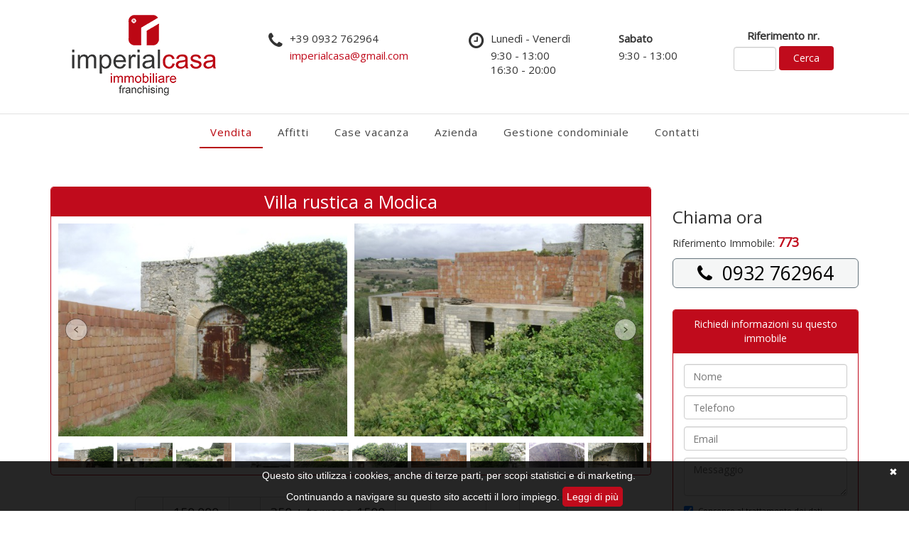

--- FILE ---
content_type: text/html; Charset=UTF-8
request_url: https://www.imperialcasa.com/vendita/scheda-immobile.asp?id=773&_var_macro=&_var_citta=&_var_immobile=&_var_contratto=&_min=&_max=&azione=vendita&tipo_contratto=&array=si
body_size: 30877
content:

<!DOCTYPE html>
<html lang="it" itemscope itemtype="https://schema.org/WebPage">
<head>
<meta charset="UTF-8">
<!--[if IE]><meta http-equiv='X-UA-Compatible' content='IE=edge'><![endif]-->
<meta name="viewport" content="width=device-width, initial-scale=1.0">
<title>IMPERIALCASA: Villa rustica a Modica - (Rif 773)</title>
<meta content="Rustico immerso nella campagna modicana, di circa 350 mq su due livelli da completare, con due diversi progetti già esistenti, protebbe essere una bifamiliare, la costuzione è a norma...." name="description" >
<meta content="Rustico, Modica, RG, Vendita, Sicilia, Villa rustica a Modica, immobile, agenzia immobiliare, agenzie immobiliari a Modica" name="keywords" >

<meta property="og:type" content="website"/>
<meta property="og:title" content="IMPERIALCASA: Villa rustica a Modica - (Rif 773)"/>
<meta property="og:description" content="Rustico immerso nella campagna modicana, di circa 350 mq su due livelli da completare, con due diversi progetti già esistenti, protebbe essere una bifamiliare, la costuzione è a norma...."/>
<meta property="og:image" content="https://www.imperialcasa.com/public/pics/773/DSC03458.JPG"/>
<meta property="og:url" content="http://www.imperialcasa.com/vendita/scheda-immobile.asp?id=773"/>

<meta name="twitter:card" content="summary_large_image"/>
<meta name="twitter:site" content="Imperialcasa"/>
<meta name="twitter:title" content="IMPERIALCASA: Villa rustica a Modica - (Rif 773)">
<meta name="twitter:description" content="Rustico immerso nella campagna modicana, di circa 350 mq su due livelli da completare, con due diversi progetti già esistenti, protebbe essere una bifamiliare, la costuzione è a norma...."/>
<meta name="twitter:creator" content="Imperialcasa"/>
<meta name="twitter:image" content="https://www.imperialcasa.com/public/pics/773/DSC03458.JPG"/>
<meta name="twitter:domain" content="www.imperialcasa.com"/>

<meta itemprop="name" content="Imperialcasa"/>
<meta itemprop="description" content="Rustico immerso nella campagna modicana, di circa 350 mq su due livelli da completare, con due diversi progetti già esistenti, protebbe essere una bifamiliare, la costuzione è a norma...."/>
<meta itemprop="image" content="https://www.imperialcasa.com/public/pics/773/DSC03458.JPG"/>

<link href="https://netdna.bootstrapcdn.com/bootstrap/3.2.0/css/bootstrap.min.css" rel="stylesheet">
<link rel="stylesheet" type="text/css" href="https://www.imperialcasa.com/style.css">
<link rel="stylesheet" href="https://www.imperialcasa.com/css/menu-side-basic.css">
<link href="https://fonts.googleapis.com/css?family=Open+Sans" rel="stylesheet">
<link rel="stylesheet" href="https://maxcdn.bootstrapcdn.com/font-awesome/4.7.0/css/font-awesome.min.css">
<link rel="stylesheet" href="https://www.imperialcasa.com/css/lightslider.css">
<link rel="stylesheet" href="https://www.imperialcasa.com/css/lightgallery.css">
<link rel="stylesheet" href="https://www.imperialcasa.com/css/sweetalert.css">

<!--[if lt IE 9]>
  <script src="https://oss.maxcdn.com/libs/html5shiv/3.7.0/html5shiv.js"></script>
  <script src="https://oss.maxcdn.com/libs/respond.js/1.3.0/respond.min.js"></script>
<![endif]-->
</head>
<body>
<script type="application/ld+json">
{
  "@context" : "https://schema.org",
  "@type" : "Product",
  "name" : "IMPERIALCASA: Villa rustica a Modica - (Rif 773)",
  "image" : "https://www.imperialcasa.com/public/pics/773/DSC03458.JPG",
  "description" : "Rustico immerso nella campagna modicana, di circa 350 mq su due livelli da completare, con due diversi progetti già esistenti, protebbe essere una bifamiliare, la costuzione è a norma....",
  "url" : "http://www.imperialcasa.com/vendita/scheda-immobile.asp?id=773"
}
</script>
<div class="container" style="margin-bottom: 15px">
  <div class="row">
    <div class="col-xs-2 visible-xs">
        <a href="tel:+390932762964">
			<i class="fa fa-phone navbar-toggle" style="font-size: 25px; color: #333333; margin-right: 0px; padding-right: 0px;" role="button" ></i>
        </a>
    </div>
    <div class="col-sm-3 col-xs-8">
      <a title="imperialcasa immobiliare franchising" href="https://www.imperialcasa.com">
        <img class="img-responsive center-block" src="https://www.imperialcasa.com/logo-agenzia-immobiliare.png" alt="Agenzia immobiliare ImperialCASA">
      </a>
    </div>
    <div class="col-xs-2 visible-xs">
      <button style="margin-left: 0px; margin-right: 0px;" type="button" class="navbar-toggle menu-toggle" data-show-dialog="side-menu-basic">
          <i class="fa fa-bars" style="font-size: 25px"></i>
      </button>
    </div>
    <div id="info" class="col-sm-9 hidden-xs pull-right">
	<br>
      <div class="col-xs-6 col-md-4">
        <div class="header-info-col">
          <div class="header-info-icon">
            <i class="fa fa-phone"></i>
          </div>
          <div class="header-info-item">
            <strong>+39 0932 762964</strong>
            <span><a href="mailto:imperialcasa@gmail.com">imperialcasa@gmail.com</a></span>
          </div>
        </div>
      </div>
      <div class="hidden-xs hidden-sm col-md-3">
        <div class="header-info-col">
          <div class="header-info-icon">
            <i class="fa fa-clock-o"></i>
          </div>
          <div class="header-info-item">
            <strong>Lunedì - Venerdì</strong>
            <span>9:30 - 13:00<br />16:30 - 20:00</span>
          </div>
        </div>
      </div>
      <div class="hidden-xs hidden-sm col-md-2 sabato">
		<strong>Sabato</strong><br>
		<span>9:30 - 13:00</span>
      </div>
      <div class="col-md-3">
		<!--<a href="" target="_blank">
			<i class="fa fa-facebook" aria-hidden="true"></i>
		</a>
		<a href="" target="_blank">
			<i class="fa fa-google-plus" aria-hidden="true"></i>
		</a>-->
        <form id="cerca-riferimento" name="cerca_riferimento" method="POST" action="https://www.imperialcasa.com/elenco-immobili.asp?azione=cerca_rif">
            <div class="form-group text-center">
                <label class="control-label">Riferimento nr.</label>
                <input name="Cerca_Rif" type="text" size="3" maxlength="4" class="form-control inline" style="max-width: 60px">
                <!--<input type="submit" value=" " style="height:29px; width:29px; cursor: pointer; background-image:url('https://www.imperialcasa.com/images/tasti/find.jpg')" class="form-control inline">-->
                <input type="submit" value="Cerca" class="form-control cerca btn btn-default tasto_cerca" style="margin-bottom: 4px">
            </div>
            <script type="text/javascript">
            _-_-_var_macro = document.getElementById('macro').value;
            </script>
        </form>
	  </div>
    </div>
  </div>
</div>

<!-- -->
<div id="mainMenu" class="fluid-container">
	<div class="container">
	  <div class="row" style="margin-bottom: 0px;">
		<div class="col-sm-12">
		  <ul class="nav nav-pills">
			<li class="active">
			  <a href="https://www.imperialcasa.com/default.asp">Vendita</a>
			</li>
			<li>
			  <a href="https://www.imperialcasa.com/home-affitti.asp">Affitti</a>
			</li>
			<li>
			  <a href="https://www.imperialcasa.com/case_vacanza/default.asp">Case vacanza</a>
			</li>
			<li class="hidden-xs">
			  <a href="https://www.imperialcasa.com/azienda.asp">Azienda</a>
			</li>
			<li class="hidden-xs">
			  <a href="https://www.imperialcasa.com/gestione-condominiale.asp">Gestione condominiale</a>
			</li>
			<li class="hidden-xs">
			  <a href="https://www.imperialcasa.com/contatti.asp">Contatti</a>
			</li>
		  </ul>
		</div>
	  </div>
	</div>
</div>
<!-- -->


<aside class="side-menu-basic">
    <div class="side-menu-content">
    <img class="img-responsive center-block" src="https://www.imperialcasa.com/logo-menu-side.png" alt="Agenzia immobiliare ImperialCASA">
        <p>
            <a href="https://www.imperialcasa.com/default.asp" class="side-menu-active">Vendita</a>
            <i class="fa fa-line-chart color-red" aria-hidden="true"></i>
        </p>
        <p>
            <a href="https://www.imperialcasa.com/home-affitti.asp">Affitti</a>
            <i class="fa fa-bar-chart color-red" aria-hidden="true"></i>
        </p>
        <p>
            <a href="https://www.imperialcasa.com/case_vacanza/default.asp">Case vacanza</a>
            <i class="fa fa-calendar color-red" aria-hidden="true"></i>
        </p>
        <p>
            <a href="https://www.imperialcasa.com/azienda.asp">Azienda</a>
            <i class="fa fa-briefcase color-red" aria-hidden="true"></i>
        </p>
        <p>
            <a href="https://www.imperialcasa.com/gestione-condominiale.asp">Gestione condominiale</a>
            <i class="fa fa-building-o color-red" aria-hidden="true"></i>
        </p>
        <p>
            <a href="https://www.imperialcasa.com/contatti.asp">Contatti</a>
            <i class="fa fa-envelope-o color-red" aria-hidden="true"></i>
        </p>
    </div>
    <span class="side-menu-close bkg-red"><i class="fa fa-close"></i></span>
</aside>
<div class="container">
    <div class="row">
        <div class="col-sm-9">
			
			    <div class="row text-center">
			      
			</div>
			<div id="contenitore-titolo" class="row text-center">
				<div class="col-sm-12">
					
					<h1 id="titolo-immobile-scheda">Villa rustica a Modica</h1>
					
				</div>
			</div>
			
			<div class="row foto_scheda_immobile">
				<div class="col-sm-12">
				    
							<ul id="imageGallery" class="gallery comment-box captions">
				    		
								<li class="lslide" data-thumb="https://www.imperialcasa.com/public/pics/773/DSC03458.JPG" data-src="https://www.imperialcasa.com/public/pics/773/DSC03458.JPG" data-sub-html='<div class="lg-sub-html"><h4></h4><p>&nbsp;</p></div>'>
								<img src="https://www.imperialcasa.com/public/pics/773/DSC03458.JPG" alt="">
								
								<li class="lslide" data-thumb="https://www.imperialcasa.com/public/pics/773/DSC03460.JPG" data-src="https://www.imperialcasa.com/public/pics/773/DSC03460.JPG" data-sub-html='<div class="lg-sub-html"><h4></h4><p>&nbsp;</p></div>'>
								<img src="https://www.imperialcasa.com/public/pics/773/DSC03460.JPG" alt="">
								
								<li class="lslide" data-thumb="https://www.imperialcasa.com/public/pics/773/DSC03448.JPG" data-src="https://www.imperialcasa.com/public/pics/773/DSC03448.JPG" data-sub-html='<div class="lg-sub-html"><h4></h4><p>&nbsp;</p></div>'>
								<img src="https://www.imperialcasa.com/public/pics/773/DSC03448.JPG" alt="">
								
								<li class="lslide" data-thumb="https://www.imperialcasa.com/public/pics/773/DSC03433.JPG" data-src="https://www.imperialcasa.com/public/pics/773/DSC03433.JPG" data-sub-html='<div class="lg-sub-html"><h4></h4><p>&nbsp;</p></div>'>
								<img src="https://www.imperialcasa.com/public/pics/773/DSC03433.JPG" alt="">
								
								<li class="lslide" data-thumb="https://www.imperialcasa.com/public/pics/773/DSC03434.JPG" data-src="https://www.imperialcasa.com/public/pics/773/DSC03434.JPG" data-sub-html='<div class="lg-sub-html"><h4></h4><p>&nbsp;</p></div>'>
								<img src="https://www.imperialcasa.com/public/pics/773/DSC03434.JPG" alt="">
								
								<li class="lslide" data-thumb="https://www.imperialcasa.com/public/pics/773/DSC03440.JPG" data-src="https://www.imperialcasa.com/public/pics/773/DSC03440.JPG" data-sub-html='<div class="lg-sub-html"><h4></h4><p>&nbsp;</p></div>'>
								<img src="https://www.imperialcasa.com/public/pics/773/DSC03440.JPG" alt="">
								
								<li class="lslide" data-thumb="https://www.imperialcasa.com/public/pics/773/DSC03456.JPG" data-src="https://www.imperialcasa.com/public/pics/773/DSC03456.JPG" data-sub-html='<div class="lg-sub-html"><h4></h4><p>&nbsp;</p></div>'>
								<img src="https://www.imperialcasa.com/public/pics/773/DSC03456.JPG" alt="">
								
								<li class="lslide" data-thumb="https://www.imperialcasa.com/public/pics/773/DSC03436.JPG" data-src="https://www.imperialcasa.com/public/pics/773/DSC03436.JPG" data-sub-html='<div class="lg-sub-html"><h4></h4><p>&nbsp;</p></div>'>
								<img src="https://www.imperialcasa.com/public/pics/773/DSC03436.JPG" alt="">
								
								<li class="lslide" data-thumb="https://www.imperialcasa.com/public/pics/773/DSC03439.JPG" data-src="https://www.imperialcasa.com/public/pics/773/DSC03439.JPG" data-sub-html='<div class="lg-sub-html"><h4></h4><p>&nbsp;</p></div>'>
								<img src="https://www.imperialcasa.com/public/pics/773/DSC03439.JPG" alt="">
								
								<li class="lslide" data-thumb="https://www.imperialcasa.com/public/pics/773/DSC03441.JPG" data-src="https://www.imperialcasa.com/public/pics/773/DSC03441.JPG" data-sub-html='<div class="lg-sub-html"><h4></h4><p>&nbsp;</p></div>'>
								<img src="https://www.imperialcasa.com/public/pics/773/DSC03441.JPG" alt="">
								
								<li class="lslide" data-thumb="https://www.imperialcasa.com/public/pics/773/DSC03449.JPG" data-src="https://www.imperialcasa.com/public/pics/773/DSC03449.JPG" data-sub-html='<div class="lg-sub-html"><h4></h4><p>&nbsp;</p></div>'>
								<img src="https://www.imperialcasa.com/public/pics/773/DSC03449.JPG" alt="">
								
								<li class="lslide" data-thumb="https://www.imperialcasa.com/public/pics/773/DSC03450.JPG" data-src="https://www.imperialcasa.com/public/pics/773/DSC03450.JPG" data-sub-html='<div class="lg-sub-html"><h4></h4><p>&nbsp;</p></div>'>
								<img src="https://www.imperialcasa.com/public/pics/773/DSC03450.JPG" alt="">
								
								<li class="lslide" data-thumb="https://www.imperialcasa.com/public/pics/773/DSC03456.JPG" data-src="https://www.imperialcasa.com/public/pics/773/DSC03456.JPG" data-sub-html='<div class="lg-sub-html"><h4></h4><p>&nbsp;</p></div>'>
								<img src="https://www.imperialcasa.com/public/pics/773/DSC03456.JPG" alt="">
								
								<li class="lslide" data-thumb="https://www.imperialcasa.com/public/pics/773/DSC03454.JPG" data-src="https://www.imperialcasa.com/public/pics/773/DSC03454.JPG" data-sub-html='<div class="lg-sub-html"><h4></h4><p>&nbsp;</p></div>'>
								<img src="https://www.imperialcasa.com/public/pics/773/DSC03454.JPG" alt="">
								
								<li class="lslide" data-thumb="https://www.imperialcasa.com/public/pics/773/DSC03455.JPG" data-src="https://www.imperialcasa.com/public/pics/773/DSC03455.JPG" data-sub-html='<div class="lg-sub-html"><h4></h4><p>&nbsp;</p></div>'>
								<img src="https://www.imperialcasa.com/public/pics/773/DSC03455.JPG" alt="">
								
								<li class="lslide" data-thumb="https://www.imperialcasa.com/public/pics/773/DSC03442.JPG" data-src="https://www.imperialcasa.com/public/pics/773/DSC03442.JPG" data-sub-html='<div class="lg-sub-html"><h4></h4><p>&nbsp;</p></div>'>
								<img src="https://www.imperialcasa.com/public/pics/773/DSC03442.JPG" alt="">
								
							</ul>
					      
	        	</div>
	    	</div>
	    	
	    	<div id="specifiche" class="row leggenda text-center">
	    		<div class="col-sm-12">
	    			
			    	<div class="btn-group btn-group-lg leggenda" role="group" aria-label="Large button group">
			    		<!--<div class="btn btn-default dispari visible-xs" style="padding-right: 5px; padding-left: 5px;"></div>-->
			    		<div class="btn btn-default dispari hidden-xs hidden-sm"><i class="fa fa-eur" aria-hidden="true"></i></div>
			    		<div id="button-prezzo" class="btn btn-default pari">
			    			<span class="first_row">
					            150.000
			    			</span>
			    			<span class="second_row">PREZZO</span>
			    		</div>
			    		<div class="btn btn-default dispari hidden-xs hidden-sm"><i class="fa fa-arrows-alt" aria-hidden="true"></i></div>
			    		<div id="superficie" class="btn btn-default pari">
			    			<span class="first_row">
							350 + terreno 1500
			    			</span>
			    			<span class="second_row">MQ</span>
						</div>
						
			    		<div class="btn btn-default dispari hidden-xs hidden-sm"><i class="fa fa-bed" aria-hidden="true"></i></div>
			    		<div class="btn btn-default pari">
			    			<span class="first_row">
			    			-
			    			</span>
			    			<span class="second_row">CAMERE</span>
			    		</div>
			    		<div class="btn btn-default dispari hidden-xs hidden-sm"><i class="fa fa-bath" aria-hidden="true"></i></div>
			    		<div class="btn btn-default pari">
			    			<span class="first_row">
			    			-
			    			</span>
			    			<span class="second_row">BAGNI</span>
			    		</div>
						
			    	</div>
		    	</div>
	    	</div>
			

			    <div class="row">
			    	<div class="col-sm-12 descr_imm">
					    <p style="text-align: justify;">Rustico immerso nella campagna modicana, di circa 350 mq su due livelli da completare, con due diversi progetti già esistenti, protebbe essere una bifamiliare, la costuzione è a norma.</p>
						
						<div id="classe_energetica_container">
							<br><br>
							<h3 id="classe-energetica">Classe energetica:</h3>
							
									<span id="tipo-classe-energetica">E</span>(DL 192 del 19/08/05)
									
							<br><h3 id="indice-prestazione-energetica">Indice prestazione energetica (IPE):</h3>
							
								non indicato
								
						</div>
						
				    </div>
			  </div>
			<div class="panel panel-primary">
              <div class="panel-heading">
                <h3 class="panel-title">Caratteristiche immobile</h3>
              </div>
              <div class="panel-body">
				<div class="row">
					<div class="col-sm-6">
						      <div class="div_scheda_riga">
						          <div class="div_scheda_label">Tipologia:</div>
						          <div class="div_scheda_campo">Rustico</div>
						      </div>
						      <div class="div_scheda_riga">
						          <div class="div_scheda_label">Citt&agrave;:</div>

						          <div class="div_scheda_campo">Modica - (RG)</div>
						      </div>
						      <div class="div_scheda_riga">
						          <div class="div_scheda_label">Contratto:</div>

						          <div class="div_scheda_campo">
						          	
						          		Vendita
						          		
						          </div>
						      </div>
						      
						      <div class="div_scheda_riga">
						          <div class="div_scheda_label">Prezzo:</div>
						          <div class="div_scheda_campo">
						            &euro; 150.000
						     		 </div>
						     	</div>
					            
						            <div class="div_scheda_riga">
						              <div class="div_scheda_label">Mq:</div>
						              <div class="div_scheda_campo">
						                350 + terreno 1500
						        	</div>
						        	</div>
					    			
				    </div>
					<div class="col-sm-6">
								
								    <div class="div_scheda_riga">
								        <div class="div_scheda_label">Status:</div>
								        <div class="div_scheda_campo">da rifinire&nbsp;</div>
								    </div>
							    	
								    <div class="div_scheda_riga">
								        <div class="div_scheda_label">Posto auto:</div>
								        <div class="div_scheda_campo"></div>
								    </div>
							    	
							    <div class="div_scheda_riga">
							        <div class="div_scheda_label">Altro:</div>
							        <div class="div_scheda_campo"></div>
							    </div>
							    
					</div>
			    </div>
			  </div>
		    </div>
		</div>
        <div id="sidebar-scheda-immobile" class="col-sm-3">
        	<div class="hidden-xs">&nbsp;</div>
        	<div id="chiama-ora" class="row">
        		<div class="col-sm-12">
		        	<h3>Chiama ora</h3>
		        	Riferimento Immobile: <strong class="color-red">773</strong>
		        	<a href="tel:+390932762964"><div class="chiama_ora text-center"><i class="fa fa-phone" aria-hidden="true"></i>&nbsp;&nbsp;0932 762964</div></a>
	        	</div>
        	</div>
        	
<div class="panel panel-primary">
	<div class="panel-heading text-center">Richiedi informazioni su questo immobile</div>
	<div class="panel-body">
		<form name="richiesta_info" id="richiesta_info">
		      
		          <input type="hidden" value="773" name="Riferimento">
		          <input type="hidden" value="Modica" name="Autore">
		    
		    <input class="form-control" name="Nome" type="text" maxlength="32" placeholder="Nome">
		    <input class="form-control" name="Telefono" type="text" maxlength="32" placeholder="Telefono">
		    <input class="form-control" type="text" name="Email" maxlength="32" placeholder="Email">
		    <textarea class="form-control" name="Messaggio" cols="31" placeholder="Messaggio"></textarea>
			<div class="checkbox">
			  <label>
			  	<input type="checkbox" name="consenso_privacy" value="SI" checked="checked">
			  	<span id="privacy" style="font-size:11px">Consenso al trattamento dei dati personali (D.Lgs. 196/03)</span>
			  </label>
			</div>
		    <button class="btn btn-default tasto_cerca invia center-block" style="width: auto;" type="button" name="B1" id="invia_richiesta_immobile">Invia richiesta</button>
		</form>
	</div>
</div>

            <div id="social_share" class="text-center"><h3>Condividi immobile:</h3></div>
        </div>
	</div>
</div>
<div id="footer" class="container-fluid">
	<div class="container">
		<div class="row">
			<div class="col-sm-12">
				<div class="row">
    <div class="col-sm-3">
		<a href="https://www.imperialcasa.com" title="imperialcasa - agenzie immobiliari">
			<img id="logo-footer" src="https://www.imperialcasa.com/images/logo_white.png" style="border:0px" alt="imperialcasa - agenzie immobiliari" title="imperialcasa - agenzie immobiliari" />
		</a>
	</div>
    <div class="col-sm-6  text-center">
        <h3 style="margin-top: 0px;">imperialcasa <span><i>-</i> agenzie immobiliari</span></h3>
        Agenzia di Modica:      Via R. Partigiana, 275<br>
        Agenzia di Chiaramonte: Via Molè, 6<br><br>
        P. Iva 01283380887<br><br>
          <!-- Inizio Codice Shinystat -->
          <script type="text/javascript" src="https://codice.shinystat.com/cgi-bin/getcod.cgi?USER=imperialcasa"></script>
          <noscript>
          <a href="https://www.shinystat.com/it" rel="noopener nofollow" target="_top">
          <img src="https://www.shinystat.com/cgi-bin/shinystat.cgi?USER=imperialcasa" alt="Contatori visite gratuiti" style="border:0px"></a>
          </noscript>
          <!-- Fine Codice Shinystat -->
		  <br>
		  <br>
    </div>
    <div id="info-privacy" class="col-sm-3 text-right">
		<div id="social-button">
			<a href="https://www.facebook.com/profile.php?id=100010177213095"  rel="noopener nofollow" target="_blank"><i class="fa fa-facebook" aria-hidden="true"></i></a>
			<!--<a href="https://plus.google.com" target="_blank"><i class="fa fa-google-plus" aria-hidden="true"></i></a>-->
		</div>
		<a href="/informativa-sulla-privacy.asp">Informativa sulla Privacy</a> <span class="sep">|</span> <a href="/cookie-policy.asp">Cookie Policy</a>
		<br><br>
        Credits:&nbsp;<a target="_blank"  rel="noopener" href="https://www.jestosoft.it/">Jestosoft Srl</a>
    </div>
</div>
<a id="toTop" href="#"><i class="fa fa-chevron-up" aria-hidden="true"></i></a>
<script type="text/javascript" id="cookiebanner" src="//www.imperialcasa.com/js/cookiebanner.min.js"
	data-fg="#ffffff"
    data-position="bottom"
	data-linkmsg="Leggi di più"
	data-moreinfo="https://www.imperialcasa.com/cookie-policy.asp"
	data-target="_self"
    data-message="Questo sito utilizza i cookies, anche di terze parti, per scopi statistici e di marketing.<br>Continuando a navigare su questo sito accetti il loro impiego.">
</script>
			</div>
		</div>
	</div>
</div>
<!--<script src="js/modernizr-2.6.2-respond-1.1.0.min.js"></script>-->
<script src="https://cdnjs.cloudflare.com/ajax/libs/jquery/2.0.3/jquery.min.js"></script>
<!--<script src="https://code.jquery.com/jquery-migrate-1.2.1.min.js"></script>-->
<script src="https://netdna.bootstrapcdn.com/bootstrap/3.2.0/js/bootstrap.min.js"></script>
<script src="https://www.imperialcasa.com/js/lightslider.js"></script>
<script src="https://www.imperialcasa.com/js/lightgallery-all.js"></script>
<script src="https://www.imperialcasa.com/js/menu.js"></script>
<script src="https://www.imperialcasa.com/js/sweetalert.min.js"></script>

<script type="text/javascript">

	//TO TOP
	$(document).scroll(function() {
	  var y = $(this).scrollTop();
	  if (y > 300) {
		$('#toTop').fadeIn();
	  } else {
		$('#toTop').fadeOut();
	  }
	});
	$("a#toTop").click(function() {
		$("html, body").animate({ scrollTop: 0 }, "slow");
	  return false;
	});
	//FINE TO TOP

	$(function(){
		//$('#slider').load('slider_homepage.php'); SLIDER PRINCIPALE HOMEPAGE
		/* ******************************************************** */
        $('#in_primo_piano, #ultimi_immobili_inseriti').lightSlider({
            auto: true,
            pause: 4000,
            gallery:false,
            item:3,
            loop:false,
            slideMargin:20,
            enableDrag: true,
            // http://sachinchoolur.github.io/lightGallery/demos/transitions.html
            //mode: 'lg-fade',
	        responsive : [
	            {
	                breakpoint:991,
	                settings: {
	                    item:2,
	                    slideMove:1
	                  }
	            },
	            {
	                breakpoint:640,
	                settings: {
	                    item:1,
	                    slideMove:1
	                  }
	            }
	        ]
        });
		/* ******************************************************** */
        $('.menu-toggle').click(function(e){
            var menu = $(this).data('show-dialog');
            $('.' + menu).toggleClass('side-menu-shown');
        });
        $('.side-menu-close').on('click', function () {
            $('.side-menu-basic').removeClass('side-menu-shown');
        });
		/* ******************************************************** */
		function cambia_categoria(macro_val) {
			//alert(macro_val);
			$.ajax({
				type: 'POST',
				url: 'esegui_query.asp',
				data: {'action': 'cambio_categoria', 'macro_val': macro_val},
				success: function(msg) {
					//alert(msg);
					var option = msg.split("<-->");
					var option_len = option.length;
					var options = '<option selected="selected" value="tutti">Tutti</option>';
					for (i = 0; i < option_len-1; i++) {
						//alert(option[i]);
						var elements = option[i].split("|||");
						options += '<option value="'+ elements[0] + '">' + elements[1] + '</option>';
					}
					//alert(options);
					$('#scegli_immobile').html(options);
				}
			});
		}
		$('#macro').on('change', function(){
			var macro_val = $(this).val();
			cambia_categoria(macro_val);
		});

		//cambia_categoria(1);
		/* ******************************************************** */
		var scegli_contratto = $( "#scegli_contratto option:selected" ).text();
		scegli_contratto = scegli_contratto.toLowerCase();
		var scegli_tipo_immobile = $( "#scegli_immobile option:selected" ).text();
		scegli_tipo_immobile = scegli_tipo_immobile.toLowerCase();
		if (scegli_tipo_immobile.indexOf('casa vacanza') > -1) scegli_contratto = 'case vacanza';
		//alert(scegli_contratto);
		if (scegli_contratto != '') {
			$(".nav li").each(function() {
			    $this=$(this);
			    var temp = $this.text();
			    var temp_mobile = temp.replace(/^\s\s*/, '').replace(/\s\s*$/, '');
			    //alert(temp_mobile);
			    temp = temp.toLowerCase();
			    temp = temp.replace('affitti', 'locazione');
			    //alert(temp);
			    if(temp.indexOf(scegli_contratto) > -1) {
			    	//alert('uguali');
			        $this.addClass("active");
			        //alert(temp_mobile);
			        var foundin = $('.side-menu-content a:contains("' + temp_mobile + '")').text();
			        //alert(foundin);
			        if (temp_mobile == foundin) {
			        	$('.side-menu-content a:contains("' + temp_mobile + '")').addClass('side-menu-active');
			        }
			    }
			});
		}
	});
</script>
<script>

  (function(i,s,o,g,r,a,m){i['GoogleAnalyticsObject']=r;i[r]=i[r]||function(){

  (i[r].q=i[r].q||[]).push(arguments)},i[r].l=1*new Date();a=s.createElement(o),

  m=s.getElementsByTagName(o)[0];a.async=1;a.src=g;m.parentNode.insertBefore(a,m)

  })(window,document,'script','https://www.google-analytics.com/analytics.js','ga');



  ga('create', 'UA-2726447-24', 'auto');

  ga('send', 'pageview');



</script>
<script type="text/javascript">
    $(document).ready(function() {
		$('#imageGallery').lightSlider({
            gallery:true,
            item:2,
            //autoWidth:true,
            loop:false,
            slideMargin:10,
            enableDrag: true,
	        responsive : [
	            {
	                breakpoint:640,
	                settings: {
	                    item:1,
	                    slideMove:1
	                  }
	            }
	        ],
            onSliderLoad: function(el) {
                el.lightGallery({
                    selector: '#imageGallery .lslide'
                });
                //$('#imageGallery').removeClass('cS-hidden');
            }
        });

        $('#imageGallery').lightGallery({
        	hash: false
        });

        $('.captions').lightGallery();
        //////////////////////////////////////////////////////////////////
		$('#invia_richiesta_immobile').on('click', function(){
			var modulo_richiesta_info = $('#richiesta_info').serialize();
			//alert(modulo_richiesta_info);
			$.ajax({
				type: 'POST',
				url: '../modulo_richiesta_info.php',
				data: {'modulo_richiesta_info': modulo_richiesta_info},
				success: function(msg) {
					//alert(msg);
					if (msg == 'ok') {
						swal("COMPLIMENTI!", 'Messaggio inviato correttamente.\nLa contatteremo prima possibile.\nGrazie.', "success");
						$('#richiesta_info')[0].reset();
					}
					else if (msg == 'ko') {
						swal("ATTENZIONE!", 'Si &egrave; verificato un errore. Riprovare.', "error");
					}
					else {
						//alert(msg);
						swal("ATTENZIONE!", msg, "warning");
					}
				}
			});
		});
        //////////////////////////////////////////////////////////////////
        //$('#social_share').append().load('sharrre_index.php?host=http://www.imperialcasa.com/vendita/scheda-immobile.asp?id=773');
        $('#social_share').append($('<div>').load('../sharrre_index.php?host=http://www.imperialcasa.com/vendita/scheda-immobile.asp?id=773'));
    });
</script>
</body>
</html>

--- FILE ---
content_type: text/html
request_url: https://www.imperialcasa.com/sharrre_index.php?host=http://www.imperialcasa.com/vendita/scheda-immobile.asp?id=773
body_size: 3492
content:
<!DOCTYPE html>
<html lang="it">
<head>
    <meta charset="UTF-8">
    <script>window.jQuery || document.write('<script src="https://code.jquery.com/jquery-1.7.min.js"><\/script>')</script>
    <!--<script src="https://code.jquery.com/jquery-1.7.min.js"></script>-->
    <script src="https://www.imperialcasa.com/js/platform/platform.js"></script>
    <script src="https://www.imperialcasa.com/js/platform/twitter.js"></script>
    <script src="https://www.imperialcasa.com/js/platform/googlePlus.js"></script>
    <script src="https://www.imperialcasa.com/js/platform/facebook.js"></script>
    <!--<script src="https://www.imperialcasa.com/js/platform/digg.js"></script>
    <script src="https://www.imperialcasa.com/js/platform/delicious.js"></script>
    <script src="https://www.imperialcasa.com/js/platform/stumbleupon.js"></script>
    <script src="https://www.imperialcasa.com/js/platform/linkedin.js"></script>
    <script src="https://www.imperialcasa.com/js/platform/pinterest.js"></script>
    <script src="https://www.imperialcasa.com/js/platform/tumblr.js"></script>
    <script src="https://www.imperialcasa.com/js/platform/reddit.js"></script>
    <script src="https://www.imperialcasa.com/js/platform/twitterFollow.js"></script>-->
    <script src="https://www.imperialcasa.com/js/jquery.sharrre.min.js"></script>
    <link rel="stylesheet" href="https://www.imperialcasa.com/css/sharrre.css">
    <link type="text/css" rel="stylesheet" href="https://maxcdn.bootstrapcdn.com/font-awesome/4.5.0/css/font-awesome.min.css">
</head>
<body>
<script>
    //var list = ['facebook', 'twitter', 'tumblr', 'reddit', 'twitterFollow', 'googlePlus'];
    var list = ['facebook', 'twitter', 'googlePlus'];
    var icon = ['facebook', 'twitter', 'google-plus'];
    $(function () {
        $('#demo-custom').sharrre({
            share: {
                googlePlus: true,
                facebook: true,
                twitter: true/*,
                delicious: true,
                stumbleupon: true,
                linkedin: true,
                pinterest: true,
                tumblr: true,
                reddit: true,
                twitterFollow: true*/
            },
            buttons: {
                facebook: {
                    /*popup: {
                        width: 1200,
                        height: 900
                    }*/
                },
                twitter: {}/*,
                delicious: {},
                linkedin: {},
                pinterest: {},
                twitterFollow: {
                    user: 'GarethBale11'
                }*/
            },
            //url: 'http://sharrre.com',
            url: 'http://www.imperialcasa.com/vendita/scheda-immobile.asp?id=773',

            enableCounter: false,
            enableHover: false,
            template: function () {
                content = '';
                for (i in list) {
                    service = list[i];
                    fa_icon = icon[i];
                    content += '<a class="' + service + '"><i class="fa fa-' + fa_icon + '"></i></a>';
                }
                return content;
            }(),
            render: function (api, options) {
                for (i in list) {
                    service = list[i];
                    $(api.element).on('click', '.' + service, function () {
                        api.openPopup(this.className);
                    });
                }
            }
        });
    });
</script>
<div id="demo-custom" class="clearfix"></div>
</body>


--- FILE ---
content_type: text/css
request_url: https://www.imperialcasa.com/css/sharrre.css
body_size: 170
content:
#demo-custom a {
  cursor: pointer;
  padding: 10px;
  border: 1px solid #c00b1c;
  border-radius: 5px;
  margin: 4px;
  background: #c00b1c;
  transition: all .2s;
}

#demo-custom a:hover {
  background: #FFF;
  color: #fff;
}

#demo-custom i {
  width: 30px;
  text-align: center;
  color: #FFF !important;
}

#demo-custom a:hover i {
  color: #c00b1c !important;
}

--- FILE ---
content_type: application/javascript
request_url: https://www.imperialcasa.com/js/platform/googlePlus.js?_=1769230411220
body_size: 2222
content:
SharrrePlatform.register("googlePlus", function (options) {
    defaultSettings = {  //https://www.google.com/webmasters/+1/button/
        url: '',  //if you need to personnalize button url
        urlCount: false,  //if you want to use personnalize button url on global counter
        size: 'medium',
        lang: 'en-US',
        annotation: '',
        count: true,
        popup: {
            width: 900,
            height: 500
        }
    };

    defaultSettings = $.extend(true, {}, defaultSettings, options);
    return {
        settings: defaultSettings,
        url: function (url) {
            return url + '?url={url}&type=googlePlus';
        },
        trackingAction: {site: 'Google', action: '+1'},
        load: function (self) {
            var sett = this.settings;
            //$(self.element).find('.buttons').append('<div class="button googleplus"><g:plusone size="'+self.options.buttons.googlePlus.size+'" href="'+self.options.url+'"></g:plusone></div>');
            $(self.element).find('.buttons').append('<div class="button googleplus"><div class="g-plusone" data-size="' +
            sett.size + '" data-href="' + (sett.url !== '' ? sett.url : self.options.url) +
            '" data-annotation="' + sett.annotation + '"></div></div>');
            window.___gcfg = {
                lang: sett.lang
            };
            var loading = 0;
            if ((typeof gapi === 'undefined' || typeof gapi.plusone === 'undefined') && loading == 0) {
                loading = 1;
                (function () {
                    var po = document.createElement('script');
                    po.type = 'text/javascript';
                    po.async = true;
                    po.src = 'https://apis.google.com/js/plusone.js';
                    var s = document.getElementsByTagName('script')[0];
                    s.parentNode.insertBefore(po, s);
                })();
            }
            else {
                gapi.plusone.go();
            }
        },
        tracking: function () {
        },
        popup: function (opt) {
            window.open("https://plus.google.com/share?hl=" + this.settings.lang +
                "&url=" + encodeURIComponent((this.settings.url !== '' ? this.settings.url : opt.url)),
                "", "toolbar=0, status=0, width=" + this.settings.popup.width + ", height=" + this.settings.popup.height);
        }
    }
});

--- FILE ---
content_type: text/plain
request_url: https://www.google-analytics.com/j/collect?v=1&_v=j102&a=166071923&t=pageview&_s=1&dl=https%3A%2F%2Fwww.imperialcasa.com%2Fvendita%2Fscheda-immobile.asp%3Fid%3D773%26_var_macro%3D%26_var_citta%3D%26_var_immobile%3D%26_var_contratto%3D%26_min%3D%26_max%3D%26azione%3Dvendita%26tipo_contratto%3D%26array%3Dsi&ul=en-us%40posix&dt=IMPERIALCASA%3A%20Villa%20rustica%20a%20Modica%20-%20(Rif%20773)&sr=1280x720&vp=1280x720&_u=IEBAAEABAAAAACAAI~&jid=1101779711&gjid=1536324135&cid=156548879.1769230411&tid=UA-2726447-24&_gid=971182804.1769230411&_r=1&_slc=1&z=1983932354
body_size: -452
content:
2,cG-VXBCREN4P6

--- FILE ---
content_type: application/javascript
request_url: https://www.imperialcasa.com/js/menu.js
body_size: 294
content:
$(function(){
	var url = location.pathname;
	//alert(url);
	$(".nav li").each(function() {
		var li_processato = $(this).text();
		li_processato = li_processato.toLowerCase();
		li_processato = li_processato.replace(/\s+/g, '');
		//alert(li_processato);
		//console.log(li_processato);
		if (url.indexOf('affitti') !== -1 && (li_processato == 'affitti')) {
			$('li.active').removeClass('active');
			$(this).addClass('active');
			$('#scegli_contratto').val(1).change();
		}
		if (url.indexOf('vendita') !== -1 && (li_processato == 'vendita')) {
			$('li.active').removeClass('active');
			$(this).addClass('active');
			$('#scegli_contratto').val(2).change();
		}
		if (url.indexOf('case_vacanza') !== -1 && (li_processato == 'casevacanza')) {
			$('li.active').removeClass('active');
			$(this).addClass('active');
			$('#scegli_contratto').val(1).change();
			$('#scegli_immobile').val(10).change();
		}
		if (url.indexOf('azienda') !== -1 && (li_processato == 'azienda')) {
			$('li.active').removeClass('active');
			$(this).addClass('active');
		}
		if (url.indexOf('gestione-condominiale') !== -1 && (li_processato == 'gestionecondominiale')) {
			$('li.active').removeClass('active');
			$(this).addClass('active');
		}
		if (url.indexOf('contatti') !== -1 && (li_processato == 'contatti')) {
			$('li.active').removeClass('active');
			$(this).addClass('active');
		}
	});
	if (url.indexOf('modica') !== -1) {
		$('li.active').removeClass('active');
		$('#scegli_citta').val(12).change();
		$('#scegli_contratto').val('tutti').change();
		$('.side-menu-active').removeClass('side-menu-active');
	}
	if (url.indexOf('pozzallo') !== -1) {
		$('li.active').removeClass('active');
		$('#scegli_citta').val(15).change();
		$('#scegli_contratto').val('tutti').change();
		$('.side-menu-active').removeClass('side-menu-active');
	}
	if (url.indexOf('ragusa') !== -1) {
		$('li.active').removeClass('active');
		$('#scegli_citta').val(16).change();
		$('#scegli_contratto').val('tutti').change();
		$('.side-menu-active').removeClass('side-menu-active');
	}
	if (url.indexOf('case-appartamenti') !== -1) {
		$('li.active').removeClass('active');
		$('#scegli_contratto').val('tutti').change();
		$('.side-menu-active').removeClass('side-menu-active');
	}
	if (url.indexOf('locali-commerciali') !== -1) {
		$('li.active').removeClass('active');
		$('#macro').val(2).change();
		$('#scegli_contratto').val('tutti').change();
		$('.side-menu-active').removeClass('side-menu-active');
	}
	if (url.indexOf('terreni') !== -1) {
		$('li.active').removeClass('active');
		$('#macro').val(3).change();
		$('#scegli_contratto').val('tutti').change();
		$('.side-menu-active').removeClass('side-menu-active');
	}
	if (url.indexOf('elenco-immobili') !== -1) {
		$('li.active').removeClass('active');
		$('.side-menu-active').removeClass('side-menu-active');
	}
	/* ********************************************************************************** */
	$(".side-menu-content a").each(function() {
		var a_processato = $(this).text();
		a_processato = a_processato.toLowerCase();
		a_processato = a_processato.replace(/\s+/g, '');
		//alert(a_processato);
		//console.log(a_processato);
		if (url.indexOf('affitti') !== -1 && (a_processato == 'affitti')) {
			$('.side-menu-active').removeClass('side-menu-active');
			$(this).addClass('side-menu-active');
		}
		if (url.indexOf('vendita') !== -1 && (a_processato == 'vendita')) {
			$('.side-menu-active').removeClass('side-menu-active');
			$(this).addClass('side-menu-active');
		}
		if (url.indexOf('case_vacanza') !== -1 && (a_processato == 'casevacanza')) {
			$('.side-menu-active').removeClass('side-menu-active');
			$(this).addClass('side-menu-active');
		}
		if (url.indexOf('azienda') !== -1 && (a_processato == 'azienda')) {
			$('.side-menu-active').removeClass('side-menu-active');
			$(this).addClass('side-menu-active');
		}
		if (url.indexOf('gestione-condominiale') !== -1 && (a_processato == 'gestionecondominiale')) {
			$('.side-menu-active').removeClass('side-menu-active');
			$(this).addClass('side-menu-active');
		}
		if (url.indexOf('contatti') !== -1 && (a_processato == 'contatti')) {
			$('.side-menu-active').removeClass('side-menu-active');
			$(this).addClass('side-menu-active');
		}
	});
});